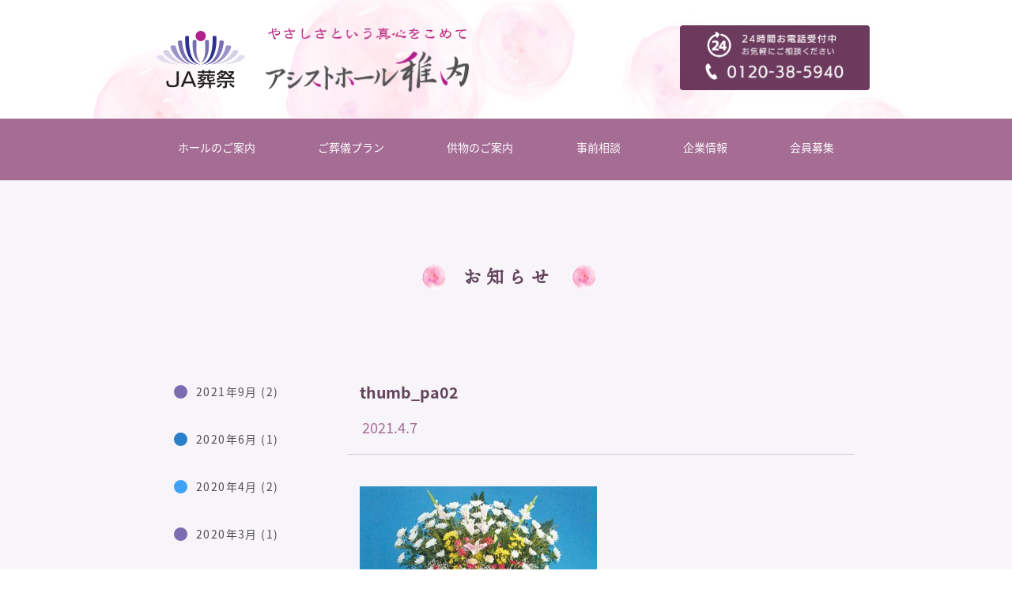

--- FILE ---
content_type: text/html; charset=UTF-8
request_url: https://asisutowakkanai.com/kumotsu/attachment/thumb_pa02
body_size: 20273
content:
<!doctype html>
<html>
<head>
  <meta charset="utf-8">
  <title>thumb_pa02 | アシストホール稚内</title>
  <meta name="viewport" content="width=device-width">
  <link rel="apple-touch-icon" href="https://asisutowakkanai.com/wp-content/themes/assisthall2019/images/icon/icon-152.png">
  <link rel="apple-touch-icon" href="https://asisutowakkanai.com/wp-content/themes/assisthall2019/images/icon/icon.png">
  <link rel="apple-touch-icon" href="https://asisutowakkanai.com/wp-content/themes/assisthall2019/images/icon/icon-72.png">
  <link rel="apple-touch-icon" href="https://asisutowakkanai.com/wp-content/themes/assisthall2019/images/icon/icon@2x.png">
  <link rel="apple-touch-icon" href="https://asisutowakkanai.com/wp-content/themes/assisthall2019/images/icon/icon-72@2x.png">

  <script src="https://ajax.googleapis.com/ajax/libs/jquery/3.4.1/jquery.min.js"></script>
  <script>
    (function(d) {
      var config = {
            kitId: 'lan3ljf',
            scriptTimeout: 3000,
            async: true
          },
          h=d.documentElement,t=setTimeout(function(){h.className=h.className.replace(/\bwf-loading\b/g,"")+" wf-inactive";},config.scriptTimeout),tk=d.createElement("script"),f=false,s=d.getElementsByTagName("script")[0],a;h.className+=" wf-loading";tk.src='https://use.typekit.net/'+config.kitId+'.js';tk.async=true;tk.onload=tk.onreadystatechange=function(){a=this.readyState;if(f||a&&a!="complete"&&a!="loaded")return;f=true;clearTimeout(t);try{Typekit.load(config)}catch(e){}};s.parentNode.insertBefore(tk,s)
    })(document);
  </script>
  <script>
    $(function() {
      var topBtn = $('#pagetop_btn');
      topBtn.hide();
      //スクロールが100に達したらボタン表示
      $(window).scroll(function () {
        if ($(this).scrollTop() > 600) {
          topBtn.fadeIn();
        } else{
          topBtn.fadeOut();
        }
        scrollHeight = $(document).height();
        // ドキュメントの高さ
        scrollPosition = $(window).height() + $(window).scrollTop();
        //　ウィンドウの高さ+スクロールした高さ→　現在のトップからの位置
        footHeight = $("footer").innerHeight();
        // フッターの高さ

        var dispWidth = $(window).width();    //表示領域の高さ
        var fit = -59;

        if ( scrollHeight - scrollPosition  <= footHeight +fit) {
          // 現在の下から位置が、フッターの高さの位置にはいったら
          //  ".gotop"のpositionをabsoluteに変更し、フッターの高さの位置にする
          $("#pagetop_btn").css({
            "position":"absolute",
            "top": "-29px",
            "bottom": "inherit"
          });
        } else {
          // それ以外の場合は元のcssスタイルを指定
          $("#pagetop_btn").css({
            "position":"fixed",
            "top": "inherit",
            "bottom": "30px"
          });
        }
      });

      //スクロールしてトップ
      topBtn.click(function () {
        $('body,html').animate({
          scrollTop: 0
        }, 500);
        return false;
      });
    });
  </script>
  <script>
    $(function() {
      $("#panel_btn").click(function() {
        $("#panel_wrapper").toggleClass("close");
        $("#panel_wrapper").toggleClass("open");
        return false;
      });
    });
  </script>
    <meta property="og:type" content="website"><meta property="og:site_name" content="アシストホール稚内"><meta property="og:description" content=""><meta property="og:title" content="thumb_pa02|アシストホール稚内"><meta property="og:image" content="https://asisutowakkanai.com/wp-content/uploads/2021/04/thumb_pa02.jpg"><meta property="og:url" content="https://asisutowakkanai.com/kumotsu/attachment/thumb_pa02"><meta property="og:locale" content="ja_JP" ><meta name="keywords" content="稚内農協,ＪＡ稚内,ＪＡわっかない,jawakkanai,酪農,最北端 , thumb_pa02アシストホール稚内">    <link rel='dns-prefetch' href='//ajax.googleapis.com' />
<link rel='dns-prefetch' href='//s.w.org' />
<!-- This site uses the Google Analytics by ExactMetrics plugin v6.0.0 - Using Analytics tracking - https://www.exactmetrics.com/ -->
<script type="text/javascript" data-cfasync="false">
	var mi_version         = '6.0.0';
	var mi_track_user      = true;
	var mi_no_track_reason = '';
	
	var disableStr = 'ga-disable-UA-31182303-29';

	/* Function to detect opted out users */
	function __gaTrackerIsOptedOut() {
		return document.cookie.indexOf(disableStr + '=true') > -1;
	}

	/* Disable tracking if the opt-out cookie exists. */
	if ( __gaTrackerIsOptedOut() ) {
		window[disableStr] = true;
	}

	/* Opt-out function */
	function __gaTrackerOptout() {
	  document.cookie = disableStr + '=true; expires=Thu, 31 Dec 2099 23:59:59 UTC; path=/';
	  window[disableStr] = true;
	}

	if ( 'undefined' === typeof gaOptout ) {
		function gaOptout() {
			__gaTrackerOptout();
		}
	}
	
	if ( mi_track_user ) {
		(function(i,s,o,g,r,a,m){i['GoogleAnalyticsObject']=r;i[r]=i[r]||function(){
			(i[r].q=i[r].q||[]).push(arguments)},i[r].l=1*new Date();a=s.createElement(o),
			m=s.getElementsByTagName(o)[0];a.async=1;a.src=g;m.parentNode.insertBefore(a,m)
		})(window,document,'script','//www.google-analytics.com/analytics.js','__gaTracker');

window.ga = __gaTracker;		__gaTracker('create', 'UA-31182303-29', 'auto');
		__gaTracker('set', 'forceSSL', true);
		__gaTracker('send','pageview');
		__gaTracker( function() { window.ga = __gaTracker; } );
	} else {
		console.log( "" );
		(function() {
			/* https://developers.google.com/analytics/devguides/collection/analyticsjs/ */
			var noopfn = function() {
				return null;
			};
			var noopnullfn = function() {
				return null;
			};
			var Tracker = function() {
				return null;
			};
			var p = Tracker.prototype;
			p.get = noopfn;
			p.set = noopfn;
			p.send = noopfn;
			var __gaTracker = function() {
				var len = arguments.length;
				if ( len === 0 ) {
					return;
				}
				var f = arguments[len-1];
				if ( typeof f !== 'object' || f === null || typeof f.hitCallback !== 'function' ) {
					console.log( 'Not running function __gaTracker(' + arguments[0] + " ....) because you are not being tracked. " + mi_no_track_reason );
					return;
				}
				try {
					f.hitCallback();
				} catch (ex) {

				}
			};
			__gaTracker.create = function() {
				return new Tracker();
			};
			__gaTracker.getByName = noopnullfn;
			__gaTracker.getAll = function() {
				return [];
			};
			__gaTracker.remove = noopfn;
			window['__gaTracker'] = __gaTracker;
			window.ga = __gaTracker;		})();
		}
</script>
<!-- / Google Analytics by ExactMetrics -->
		<script type="text/javascript">
			window._wpemojiSettings = {"baseUrl":"https:\/\/s.w.org\/images\/core\/emoji\/12.0.0-1\/72x72\/","ext":".png","svgUrl":"https:\/\/s.w.org\/images\/core\/emoji\/12.0.0-1\/svg\/","svgExt":".svg","source":{"concatemoji":"https:\/\/asisutowakkanai.com\/wp-includes\/js\/wp-emoji-release.min.js?ver=5.3"}};
			!function(e,a,t){var r,n,o,i,p=a.createElement("canvas"),s=p.getContext&&p.getContext("2d");function c(e,t){var a=String.fromCharCode;s.clearRect(0,0,p.width,p.height),s.fillText(a.apply(this,e),0,0);var r=p.toDataURL();return s.clearRect(0,0,p.width,p.height),s.fillText(a.apply(this,t),0,0),r===p.toDataURL()}function l(e){if(!s||!s.fillText)return!1;switch(s.textBaseline="top",s.font="600 32px Arial",e){case"flag":return!c([127987,65039,8205,9895,65039],[127987,65039,8203,9895,65039])&&(!c([55356,56826,55356,56819],[55356,56826,8203,55356,56819])&&!c([55356,57332,56128,56423,56128,56418,56128,56421,56128,56430,56128,56423,56128,56447],[55356,57332,8203,56128,56423,8203,56128,56418,8203,56128,56421,8203,56128,56430,8203,56128,56423,8203,56128,56447]));case"emoji":return!c([55357,56424,55356,57342,8205,55358,56605,8205,55357,56424,55356,57340],[55357,56424,55356,57342,8203,55358,56605,8203,55357,56424,55356,57340])}return!1}function d(e){var t=a.createElement("script");t.src=e,t.defer=t.type="text/javascript",a.getElementsByTagName("head")[0].appendChild(t)}for(i=Array("flag","emoji"),t.supports={everything:!0,everythingExceptFlag:!0},o=0;o<i.length;o++)t.supports[i[o]]=l(i[o]),t.supports.everything=t.supports.everything&&t.supports[i[o]],"flag"!==i[o]&&(t.supports.everythingExceptFlag=t.supports.everythingExceptFlag&&t.supports[i[o]]);t.supports.everythingExceptFlag=t.supports.everythingExceptFlag&&!t.supports.flag,t.DOMReady=!1,t.readyCallback=function(){t.DOMReady=!0},t.supports.everything||(n=function(){t.readyCallback()},a.addEventListener?(a.addEventListener("DOMContentLoaded",n,!1),e.addEventListener("load",n,!1)):(e.attachEvent("onload",n),a.attachEvent("onreadystatechange",function(){"complete"===a.readyState&&t.readyCallback()})),(r=t.source||{}).concatemoji?d(r.concatemoji):r.wpemoji&&r.twemoji&&(d(r.twemoji),d(r.wpemoji)))}(window,document,window._wpemojiSettings);
		</script>
		<style type="text/css">
img.wp-smiley,
img.emoji {
	display: inline !important;
	border: none !important;
	box-shadow: none !important;
	height: 1em !important;
	width: 1em !important;
	margin: 0 .07em !important;
	vertical-align: -0.1em !important;
	background: none !important;
	padding: 0 !important;
}
</style>
	<link rel='stylesheet' id='wp-block-library-css'  href='https://asisutowakkanai.com/wp-includes/css/dist/block-library/style.min.css?ver=5.3' type='text/css' media='all' />
<link rel='stylesheet' id='easingslider-css'  href='https://asisutowakkanai.com/wp-content/plugins/easing-slider/assets/css/public.min.css?ver=3.0.8' type='text/css' media='all' />
<link rel='stylesheet' id='responsive-lightbox-nivo-css'  href='https://asisutowakkanai.com/wp-content/plugins/responsive-lightbox/assets/nivo/nivo-lightbox.min.css?ver=1.3.1' type='text/css' media='all' />
<link rel='stylesheet' id='responsive-lightbox-nivo-default-css'  href='https://asisutowakkanai.com/wp-content/plugins/responsive-lightbox/assets/nivo/themes/default/default.css?ver=1.3.1' type='text/css' media='all' />
<link rel='stylesheet' id='assisthall-style-css'  href='https://asisutowakkanai.com/wp-content/themes/assisthall2019/style.css?1741074635&#038;ver=5.3' type='text/css' media='all' />
<link rel='stylesheet' id='wp-pagenavi-css'  href='https://asisutowakkanai.com/wp-content/plugins/wp-pagenavi/pagenavi-css.css?ver=2.70' type='text/css' media='all' />
<script type='text/javascript'>
/* <![CDATA[ */
var exactmetrics_frontend = {"js_events_tracking":"true","download_extensions":"zip,mp3,mpeg,pdf,docx,pptx,xlsx,rar","inbound_paths":"[{\"path\":\"\\\/go\\\/\",\"label\":\"affiliate\"},{\"path\":\"\\\/recommend\\\/\",\"label\":\"affiliate\"}]","home_url":"https:\/\/asisutowakkanai.com","hash_tracking":"false"};
/* ]]> */
</script>
<script type='text/javascript' src='https://asisutowakkanai.com/wp-content/plugins/google-analytics-dashboard-for-wp/assets/js/frontend.min.js?ver=6.0.0'></script>
<script type='text/javascript' src='//ajax.googleapis.com/ajax/libs/jquery/1.11.3/jquery.min.js?ver=1.11.3'></script>
<script type='text/javascript' src='https://asisutowakkanai.com/wp-content/plugins/easing-slider/assets/js/public.min.js?ver=3.0.8'></script>
<script type='text/javascript' src='https://asisutowakkanai.com/wp-content/plugins/responsive-lightbox/assets/nivo/nivo-lightbox.min.js?ver=1.3.1'></script>
<script type='text/javascript' src='https://asisutowakkanai.com/wp-includes/js/underscore.min.js?ver=1.8.3'></script>
<script type='text/javascript' src='https://asisutowakkanai.com/wp-content/plugins/responsive-lightbox/assets/infinitescroll/infinite-scroll.pkgd.min.js?ver=4.0.1'></script>
<script type='text/javascript'>
var rlArgs = {"script":"nivo","selector":"lightbox","customEvents":"","activeGalleries":true,"effect":"fade","clickOverlayToClose":true,"keyboardNav":true,"errorMessage":"The requested content cannot be loaded. Please try again later.","woocommerce_gallery":false,"ajaxurl":"https:\/\/asisutowakkanai.com\/wp-admin\/admin-ajax.php","nonce":"3eedf43040","preview":false,"postId":154,"scriptExtension":false};
</script>
<script type='text/javascript' src='https://asisutowakkanai.com/wp-content/plugins/responsive-lightbox/js/front.js?ver=2.5.3'></script>
<link rel='https://api.w.org/' href='https://asisutowakkanai.com/wp-json/' />
<link rel="EditURI" type="application/rsd+xml" title="RSD" href="https://asisutowakkanai.com/xmlrpc.php?rsd" />
<link rel="wlwmanifest" type="application/wlwmanifest+xml" href="https://asisutowakkanai.com/wp-includes/wlwmanifest.xml" /> 
<meta name="generator" content="WordPress 5.3" />
<link rel='shortlink' href='https://asisutowakkanai.com/?p=154' />
<link rel="alternate" type="application/json+oembed" href="https://asisutowakkanai.com/wp-json/oembed/1.0/embed?url=https%3A%2F%2Fasisutowakkanai.com%2Fkumotsu%2Fattachment%2Fthumb_pa02" />
<link rel="alternate" type="text/xml+oembed" href="https://asisutowakkanai.com/wp-json/oembed/1.0/embed?url=https%3A%2F%2Fasisutowakkanai.com%2Fkumotsu%2Fattachment%2Fthumb_pa02&#038;format=xml" />
<script src="//www.google.com/recaptcha/api.js"></script>
<script type="text/javascript">
jQuery(function() {
	// reCAPTCHAの挿入
	jQuery( '.mw_wp_form_input button, .mw_wp_form_input input[type="submit"]' ).before( '<div data-callback="syncerRecaptchaCallback" data-sitekey="" class="g-recaptcha"></div>' );
	// [input] Add disabled to input or button
	jQuery( '.mw_wp_form_input button, .mw_wp_form_input input[type="submit"]' ).attr( "disabled", "disabled" );
	// [confirm] Remove disabled
	jQuery( '.mw_wp_form_confirm input, .mw_wp_form_confirm select, .mw_wp_form_confirm textarea, .mw_wp_form_confirm button' ).removeAttr( 'disabled' );
});
// reCAPTCHA Callback
function syncerRecaptchaCallback( code ) {
	if(code != "") {
		jQuery( '.mw_wp_form_input button, .mw_wp_form_input input[type="submit"]' ).removeAttr( 'disabled' );
	}
}
</script>
<style type="text/css">
.g-recaptcha { margin: 20px 0 15px; }</style>
</head>
<body id="thumb_pa02" class="attachment attachment-template-default single single-attachment postid-154 attachmentid-154 attachment-jpeg">
  <header class="slider">
  <div id="head_inner">
    <a href="/"><span>JA葬祭</span></a>
    <a href="/"><h1>アシストホール稚内</h1></a>
    <div id="tel_banner"><a href="tel:0120-38-5940"></a></div>
  </div>
  <div id="panel_wrapper" class="open">
    <a class="sp menubutton" id="panel_btn">
      <span id="panel_btn_icon"></span>
    </a>
    <nav>
      <ul>
        <li><a href="/hall">ホールの<br class="hs">ご案内</a></li>
        <li><a href="/plan">ご葬儀<br class="hs">プラン</a></li>
        <li><a href="/kumotsu">供物の<br class="hs">ご案内</a></li>
        <li><a href="/soudan">事前<br class="hs">相談</a></li>
        <li><a href="/corporate">企業<br class="hs">情報</a></li>
        <li><a href="/member">会員<br class="hs">募集</a></li>
      </ul>
    </nav>
    <div class="sp">
      <address><img src="https://asisutowakkanai.com/wp-content/themes/assisthall2019/img/assisthall-logo.png" alt="">〒097-0015 北海道稚内市朝日5丁目11番11号<br>電話：0120-38-5940<br>FAX：0162-33-5955</address>
      <a href="tel:0120-38-5940" class="btn btn_tel"></a>
      <a href="https://goo.gl/maps/vAEuWecWqi6G3ij4A" class="btn btn_map"></a>
    </div>
  </div>
</header><!----------------------------single.php▼-->
<article id="single">
<section>
  <div class="inner">
    <h2 id="pagetitle-h2">お知らせ</h2>
    <div class="flex-box">
      <div id="postmain">
        <h3>thumb_pa02</h3>
        <h5>2021.4.7</h5>
        <div id="postcontent">
            <p class="attachment"><a href='https://asisutowakkanai.com/wp-content/uploads/2021/04/thumb_pa02.jpg' title="" data-rl_title="" class="rl-gallery-link" data-rl_caption="" data-rel="lightbox-gallery-0"><img width="300" height="300" src="https://asisutowakkanai.com/wp-content/uploads/2021/04/thumb_pa02-300x300.jpg" class="attachment-medium size-medium" alt="" srcset="https://asisutowakkanai.com/wp-content/uploads/2021/04/thumb_pa02-300x300.jpg 300w, https://asisutowakkanai.com/wp-content/uploads/2021/04/thumb_pa02-1024x1024.jpg 1024w, https://asisutowakkanai.com/wp-content/uploads/2021/04/thumb_pa02-150x150.jpg 150w, https://asisutowakkanai.com/wp-content/uploads/2021/04/thumb_pa02-768x768.jpg 768w, https://asisutowakkanai.com/wp-content/uploads/2021/04/thumb_pa02.jpg 1087w" sizes="(max-width: 300px) 100vw, 300px" /></a></p>
        </div>
        <div id="pagination">
                    <a href="https://asisutowakkanai.com/kumotsu" rel="prev">過去の記事></a>        </div>
      </div>
      <div id="sidebar">
        <ul>
            <li><a href='https://asisutowakkanai.com/date/2021/09'>2021年9月&nbsp;(2)</a></li><li><a href='https://asisutowakkanai.com/date/2020/06'>2020年6月&nbsp;(1)</a></li><li><a href='https://asisutowakkanai.com/date/2020/04'>2020年4月&nbsp;(2)</a></li><li><a href='https://asisutowakkanai.com/date/2020/03'>2020年3月&nbsp;(1)</a></li><li><a href='https://asisutowakkanai.com/date/2019/12'>2019年12月&nbsp;(1)</a></li>        </ul>
      </div>
    </div>
  </div>
</section>
</article>
<!----------------------------single.php▲-->
<footer>
  <div class="inner">
    <a href="#" id="pagetop_btn">ページトップ</a>
    <nav>
      <ul>
        <li><a href="/hall">ホールのご案内</a></li>
        <li><a href="/hall#access">アクセス</a></li>
        <li><a href="/hall#setsubi">設備のご案内</a></li>
        <li><a href="/syokuji">仕出し・お食事</a></li>
      </ul>
      <ul>
        <li><a href="/plan">ご葬儀プラン</a></li>
        <li><a href="/plan/plan_38">蓮プラン</a></li>
        <li><a href="/plan/plan_56">菫プラン</a></li>
        <li><a href="/plan/plan_66">菊プラン</a></li>
        <li><a href="/plan/plan_83">藤プラン</a></li>
        <li><a href="/plan/plan_92">胡蝶蘭プラン</a></li>
        <li><a href="/plan/plan_108">葵プラン</a></li>
        <li><a href="/plan/plan_117">117プラン</a></li>
        <li><a href="/plan/plan_130">130プラン</a></li>
        <li><a href="/plan/plan_140">140プラン</a></li>
      </ul>
      <ul>
        <li><a href="/kumotsu">供物のご案内</a></li>
        <li><a href="/kumotsu#seika">生花</a></li>
        <li><a href="/kumotsu#kumotsu">供物</a></li>
        <li><a href="/kumotsu#morigashi">盛り菓子</a></li>
        <li><a href="/kumotsu#other">灯籠・その他</a></li>
      </ul>
      <ul>
        <li><a href="/soudan">事前相談</a></li>
        <li><a href="/soudan#merit">事前相談のメリット</a></li>
        <li><a href="/soudan#shinrai">信頼できる葬儀社とは</a></li>
        <li><a href="/question">よくあるご質問</a></li>
      </ul>
      <ul>
        <li><a href="/corporate">企業情報</a></li>
        <li><a href="/corporate#greeting">ごあいさつ</a></li>
        <li><a href="/corporate#profile">会社概要</a></li>
        <li><a href="/corporate#products">営業内容</a></li>
      </ul>
      <ul>
        <li><a href="/member">会員募集</a></li>
        <li><a href="/member#assistnokai">アシストの会</a></li>
      </ul>
    </nav>
    <div id="foot_left">
      <address><img class="pc" src="https://asisutowakkanai.com/wp-content/themes/assisthall2019/img/foot-logo-pc.png" alt=""><img class="sp" src="https://asisutowakkanai.com/wp-content/themes/assisthall2019/img/foot-logo-sp.png" alt=""><br>〒097-0015 北海道稚内市朝日5丁目11番11号</address>
    </div>    <div id="foot_right">
      <div><a href="tel:0120-38-5940"></a></div>
      <h6>FAX 0162-33-5955</h6>
      <ul>
        <li><a href="/">トップページ</a></li>
        <li><a href="/topics">お知らせ</a></li>
        <li><a href="/privacy">プライバシーポリシー</a></li>
      </ul>
    </div>

  </div>
  <div id="foot_copylight">
    <h5>©2019 株式会社アシストホール稚内</h5>
  </div>
</footer>
<script type='text/javascript' src='https://asisutowakkanai.com/wp-includes/js/wp-embed.min.js?ver=5.3'></script>
</body>
</html>


--- FILE ---
content_type: text/css
request_url: https://asisutowakkanai.com/wp-content/themes/assisthall2019/style.css?1741074635&ver=5.3
body_size: 41896
content:
@charset "UTF-8";
/* CSS Document */

/*
Theme Name: アシストホール2019年版
Author: Ezolue Inc
Description: アシストホール2019年版
Version: 1.0
Text Domain: assisthall2019
*/
* {
  box-sizing: border-box;
  font-weight: normal;
  font-style: normal;
}
html, body {
  font-size: 14px;
  margin: 0;
  padding: 0;
  color: #4d4d4d;
  width: 100%;
  font-family: source-han-sans-japanese, sans-serif;
}
body > header {
  width: 100%;
  height: 228px;
  background-image: url("img/head-bg.png");
  background-size: 1058px;
  background-repeat: no-repeat;
  background-position: center;
}
#head_inner {
  width: 100%;
  max-width: 960px;
  height: 150px;
  margin: 0 auto;
  position: relative;
  display: flex;
}
#tel_banner {
  display: block;
  width: 30vw;
  max-width: 240px;
  height: 82px;
  background-color: rgba(73, 11, 54, 0.80);
  background-image: url("img/head-tell.png");
  background-size: 73%;
  background-repeat: no-repeat;
  background-position: center;
  border-radius: 4px;
  position: fixed;
  top: 32px;
  right: 20px;
  z-index: 99;
  -webkit-filter: drop-shadow(0px 3px 10px rgba(250, 250, 250, .8));
  filter: drop-shadow(0px 0px 10px rgba(250, 250, 250, .8));
}
#tel_banner a {
  display: block;
  width: 100%;
  height: 100%;
  position: relative;
}
@media screen and (min-width: 960px) {
  #tel_banner {
    right: calc((100vw - 960px) / 2 + 20px);
  }
}
#head_inner span {
  display: block;
  width: 18vw;
  margin-left: 3vw;
  max-width: 112px;
  height: 100%;
  background-image: url("img/jakyousai-logo.png");
  background-size: contain;
  background-position: center;
  background-repeat: no-repeat;
  text-indent: -99999px;
}
#head_inner h1 {
  display: block;
  width: 37vw;
  max-width: 257px;
  margin: 0 0 0 2vw;
  height: 100%;
  background-image: url("img/assisthall-logo.png");
  background-size: contain;
  background-position: center;
  background-repeat: no-repeat;
  text-indent: -99999px;
}
header nav {
  display: block;
  width: 100%;
  height: 78px;
  background-color: #A56C94;
  position: absolute;
  top: 150px;
}
header nav ul {
  display: flex;
  width: 100%;
  max-width: 960px;
  height: 100%;
  margin: 0 auto;
  padding: 0 40px;
  justify-content: space-between;
}
header nav ul li {
  list-style-type: none;
}
header nav ul li a {
  padding: 21px 11px;
  display: block;
  width: 100%;
  height: 100%;
  text-decoration: none;
  color: white;
  text-align: center;
  line-height: 19px;
}
.hs{
  display:none;
}
@media (min-width: 581px) {
  .hs{
    display:inline;
  }
}
@media (min-width: 650px) {
  header nav ul li a {
    padding: 21px 11px;
    line-height: 30px;
  }
  .hs{
    display:none;
  }
}
@media (min-width: 780px) {
  header nav ul li a {
    padding: 21px 20px;
  }
}
@media (min-width: 860px) {
  header nav ul li a {
    padding: 21px 25px;
  }
}
header nav ul li a:hover {
  background-color: rgba(255, 255, 255, 0.46);
}
section {
  width: 100%;
}
section:first-child, section:nth-child(odd) {
  background-color: #F7F4FA;
}
section .inner, footer .inner {
  width: 100%;
  max-width: 960px;
  height: 100%;
  margin: 0 auto;
  padding: 80px 20px;
}
#banner_area ul {
  display: flex;
}
#banner_area li {
  list-style-type: none;
  padding: 15px;
}
#banner_area img {
  width: 100%;
  height: auto;
}
#banner_area img:hover {
  -webkit-filter: drop-shadow(0px 0px 3px #797979);
  filter: drop-shadow(0px 0px 3px #797979);
}
#banner_area a {
  display: block;
  width: 100%;
  height: 100%;
}
@media (max-width: 720px) {
  #banner_area ul {
    flex-wrap: wrap;
  }
  #banner_area li {
    width: 100%;
    padding: 15px 0;
  }
}
/***********************************************
フッター
***********************************************/
footer {
  background-color: #F2ECF1;
}
footer .inner {
  display: flex;
  flex-wrap: wrap;
  justify-content: center;
  padding: 0 20px;
  position: relative;
}
#pagetop_btn {
  position: fixed;
















  bottom: 30px;
  left: calc(50% - 29px);
  display: block;
  width:58px;
  height: 58px;
  border-radius: 50%;
  background-color: rgba(114, 81, 104, 0.57);
  color: rgba(104,13,14,0.00);
  background-image: url("img/icon-back.png");
  background-repeat: no-repeat;
  background-position: center;
  background-size: 25px 14px;
}
footer nav {
  width: 100%;
  display: flex;
  flex-wrap: wrap;
  border-bottom:1px solid #d3d0dc;
  justify-content: space-between;
  padding: 80px 20px 40px;
}
footer nav ul {
  margin: 0;
  padding: 0 0 0 16px;
  font-size: 0.85em;
}
footer nav li {
  margin-top: 0.7em;
  list-style-type: none;
  position: relative;
}
footer nav li:before {
  content: "";
  display: block;
  width: 6px;
  height: 6px;
  border-radius: 50%;
  background-color: #796CAF;
  position: absolute;
  left: -11px;
  top: 6px;
}
footer nav li:first-child {
  margin-left: -13px;
  margin-top: 0;
}
footer nav li:first-child a {
  font-weight: bold;
}
footer nav li:first-child:before {
  display: none;
}
footer nav a {
  display: block;
  color: #4d4d4d;
  text-decoration: none;
  width: 100%;
  height: 100%;
}
footer nav a:hover {
  text-decoration: underline;
}
#foot_left {
  width: calc(100% - 470px);
  min-width: 300px;
  padding: 45px 20px;
}
#foot_left img {
  display: block;
  width: 209px;
  margin: 0 auto;
}
#foot_left address {
  display: block;
  font-size: 0.85em;
  text-align: center;
  width: 262px;
}
#foot_right {
  display: flex;
  flex-wrap: wrap;
  justify-content: space-between;
  width: 470px;
  padding: 45px 20px 45px 0;
}
#foot_right div {
  width: 450px;
  height: 55px;
  background-color: #A56C94;
  border-radius: 4px;
  background-image: url("img/head-tel-sp.png");
  background-size: 415px auto;
  background-repeat: no-repeat;
  background-position: center;
  margin-bottom: 26px;
}
#foot_right div a {
  display: block;
  width: 100%;
  height: 100%;
}
#foot_right ul {
  font-size: 0.7em;
  color: #666;
  height: 1.5em;
  margin: 0;
  padding: 0;
  display: flex;
  border-right: 1px solid #666;
}
#foot_right li {
  list-style-type: none;
  margin: 0;
  padding: 0 0.8em;
  border-left: 1px solid #666;
}
#foot_right li a {
  color: #666;
  font-weight: bold;
  text-decoration: none;
}
#foot_right li a:hover {
  text-decoration: underline;
}
#foot_right h6 {
  font-size: 1.25em;
  font-weight: bold;
  color: #a56c94;
  margin: 0;
  padding: 0;
  height: 1em;
  line-height: 1em;
}
#foot_copylight {
  width: 100%;
  background-color: #7C6C78;
}
#foot_copylight h5 {
  width: 100%;
  text-align: center;
  color: #fff;
  margin: 0;
  padding: 5px 0;
  font-size: 0.8em;
}
@media (max-width: 840px) {
  footer {
    flex-wrap: wrap;
  }
  footer nav ul {
    width: 30%;
    margin-bottom: 40px;
    font-size: 1em;
  }
  footer nav li:before {
    top: 9px;
  }
  #foot_left {
    width: 100%;
    max-width: none;
    margin: 0 auto;
    padding: 30px 1em;
  }
  #foot_left address {
    width: 100%;
  }
  #foot_right {
    width: 100%;
    max-width: none;
    margin: 0 auto;
    padding: 0;
    flex-wrap: wrap;
  }
  #foot_right div {
    width: 100%;
    border-radius: 0;
  }
  #foot_right h6 {
    width: 100%;
    text-align: center;
  }
  #foot_right ul {
    width: auto;
    margin: 2em auto;
  }
  #foot_right li {
    font-size: 1.25em;
  }
}
@media (max-width: 500px) {
  #foot_right div {
    width: 100%;
    height: calc(100vw * 0.14);
    margin-bottom: 26px;
    background-size: 95%;
  }
}
@media (max-width: 375px) {
  footer nav {
    padding-bottom: unset;
  }
  footer nav ul {
    width: 48%;
  }
}
.sp, .sp#panel_btn {
  display: none !important;
}
@media screen and (max-width : 580px) {
  .pc {
    display: none !important;
  }
  .sp, .sp#panel_btn {
    display: inherit !important;
  }
  body > header {
    height: auto;
    margin-bottom: 41px;
    position: relative;
    background-size: cover;
  }
  #head_inner {
    flex-wrap: wrap;
    height: 90px;
  }
  #head_inner span {
    width: 91px;
    height: 90px;
  }
  #head_inner h1 {
    width: 190px;
    height: 90px;
    margin-left: 25px;
  }
  #tel_banner {
    width: 100%;
    height: 41px;
    margin: 0;
    border-radius: 0;
    background-image: url("img/head-tel-sp.png");
    background-size: auto 78%;
    background-position: center;
    -webkit-filter: none;
    filter: none;
    position: relative;
    top: 0;
    right: 0;
    z-index: 99;
    max-width: none;
  }
  #panel_wrapper {
    position: fixed;
    z-index: 99;
    top: 0;
    bottom: 0;
    right: -100vw;
    width: 100%;
    height: auto;
    min-height: 100vh;
    padding: 101px 20px 20px;
    transition: right ease-in 0.2s, background-color ease-in 0.2s;
  }
  #panel_wrapper.close {
    right: 0;
    background-color: rgba(199, 199, 199, 0.94);
    transition: right ease-in 0.2s, background-color ease-in 0.2s;
  }
  header nav {
    width: 100%;
    height: auto;
    background: rgba(233, 233, 233, 0.9);
    position: relative;
    top: 0;
    left: 0;
  }
  header nav ul {
    display: block;
    width: 100%;
    height: auto;
    padding: 15px;
  }
  header nav ul li {
    height: 68px;
  }
  header nav ul li a {
    color: inherit;
    border-bottom: 1px solid #a56c9447;
    line-height: 70px;
    padding:inherit;
  }
  header nav ul li:first-child a {
    border-top: 1px solid #a56c9447;
  }
  header address img {
    display: block;
    width: 80%;
    max-width: 250px;
    height: auto;
    margin: 30px auto;
  }
  header address {
    text-align: center;
    font-style: normal;
    font-size: 0.9rem;
  }
  #panel_btn {
    display: block;
    position: fixed;
    width: 66px;
    height: 70px;
    margin: 12px 0 0 0;
    top: 0;
    right: 0;
    background-color: #ffffff8f;
    border-radius: 15% 0 0 15%;
  }
  #panel_btn:hover {}
  #panel_btn_icon {
    display: block;
    position: absolute;
    top: 50%;
    left: 50%;
    width: 24px;
    height: 2px;
    margin: -1px 0 0 -12px;
    background: #313131;
    transition: .2s;
  }
  #panel_btn_icon:before, #panel_btn_icon:after {
    display: block;
    content: "";
    position: absolute;
    top: 50%;
    left: 0;
    width: 24px;
    height: 2px;
    background: #313131;
    transition: .3s;
  }
  #panel_btn_icon:before {
    margin-top: -8px;
  }
  #panel_btn_icon:after {
    margin-top: 6px;
  }
  #panel_wrapper.close #panel_btn span {
    background: transparent;
  }
  #panel_wrapper.close #panel_btn span:before, #panel_wrapper.close #panel_btn span:after {
    margin-top: 0;
  }
  #panel_wrapper.close #panel_btn span:before {
    transform: rotate(-45deg);
    -webkit-transform: rotate(-45deg);
  }
  #panel_wrapper.close #panel_btn span:after {
    transform: rotate(-135deg);
    -webkit-transform: rotate(-135deg);
  }
  header .btn{
    display:none;
  }
}
#pagetitle-h2, section h3, .c {
  text-align: center;
}
#toppage h2,#pagetitle-h2, section h3, section h4 {
  font-family: ten-mincho, serif;
  color: #624359;
  letter-spacing: 0.3em;
  padding-left: 0.3em;
  font-weight:bold;
}
#pagetitle-h2 {
  font-size: 22px;
  margin-bottom: 5em;
}
#pagetitle-h2:before, #pagetitle-h2:after {
  display: inline-block;
  content: "";
  background-image: url("img/icon-h2.png");
  width: 31px;
  height: 32px;
  background-size: cover;
  position: relative;
  top: 8px;
  margin: 0 1em;
}
#pagetitle-h2 + p {
  line-height: 2.5em;
  font-size: 1.1em;
}
section h3{
  display: block;
  width: 100%;
  font-size: 1.4em;
  background: url("img/icon-line.png") no-repeat;
  background-size: contain;
  background-position: bottom;
  padding-bottom: 0.6em;
  margin-bottom: 2em;
}

.saidan-list{
  display:flex;
  flex-wrap: wrap;
  justify-content:space-around;
}
.saidan-list div{
  width: calc(50% - 10px);
  height: auto;
  margin: 20px 5px;
  display: block;
  position:relative;
}
.saidan-list div:hover a:after{
  display:block;
  content:"クリックで拡大";
  color:#fff;
  width:100%;
  height: 100%;
  padding-top:100px;
  box-sizing:border-box;
  text-align:center;
  position: absolute;
  top: 0;
  left: 0;
  background-color:#00000080;
}
.saidan-list div:last-child{
  width: calc(100% - 10px);
  height: auto;
  margin: 20px 5px;
}
.saidan-list div:nth-child(even){
  width: calc(50% - 10px);
  height: auto;
  margin: 20px 5px;
}
.saidan-list div.wid{
  width: calc(100% - 10px);
  height: auto;
  margin: 20px 5px;
}
.saidan-list div img{
  width: 100%;
  height: auto;
}

@media screen and (max-width : 510px) {
  #asist08 #pagetitle-h2 {
    font-size: 15px;
  }
}
@media screen and (max-width : 460px) {
  .saidan-list div,.saidan-list div:nth-child(even){
    width: 100%;
    margin: 10px 0;
  }
}
@media screen and (max-width : 400px) {
  body > header {
    margin-bottom: calc(100vw * 0.13);
  }
  section .inner, footer .inner {
    padding: 40px 20px;
  }
  #head_inner span {
    width: 22vw;
    height: 90px;
  }
  #head_inner h1 {
    width: 49vw;
    height: 90px;
    margin-left: 3vw;
  }
  #tel_banner {
    background-size: 93%;
    height: calc(100vw * 0.13);
  }
  #pagetitle-h2 {
    font-size: 19px;
    margin-bottom: 3em;
    letter-spacing: 0;
  }
  #pagetitle-h2 + p {
    line-height: 1.8em;
    font-size: 1em;
  }
}
.flex-box{
  display:flex;
  flex-wrap:wrap;
  justify-content: space-around;
  list-style-type:none;
}
section h4{
  font-size:1.1em;
  padding-left:0;
  margin: 0 0 3px;
}
strong{
  font-weight:bold;
  margin:0 0 3px;
}
.btn{
  text-decoration:none;
  color:#fff;
  background-color:#a56c94;
  display: table;
  margin:0 auto;
  padding: 13px 20px;
  text-align: center;
  border-radius: 5px;
}
.btn:hover{
  opacity: 0.8;
}
@media screen and (min-width: 560px) {
  a[href^="tel:"] {
    pointer-events: none;
  }
}
/***************トップページ***************/
#toppage>header{
  height:100vh;
  background-image: none;
  margin-bottom: 0;
}
#toppage #head_inner {
  width: 100%;
  height: 100%;
  margin: 0 auto;
  display: block;
  background: url("img/toppage-yasashisa.png") no-repeat;
  background-size: auto 60vh;
  background-position: center 40px;
}
#toppage header nav {
  background-color: #a56c9470;
  top: inherit;
  bottom: 0;
}
#toppage #head_inner span {
  width: 80px;
  margin-left:0;
  max-width: inherit;
  height: 53px;
  background-image: url("img/jakyousai-logo-toppage.png");
  position: absolute;
  bottom: 110px;
  left: 30px;
}
#toppage #head_inner h1 {
  width: 257px;
  max-width: inherit;
  margin: 0;
  height: 70px;
  background-image: url("img/assisthall-logo-toppage.png");
  position: absolute;
  bottom: 100px;
  right: 30px;
}
#toppage #head_inner>a {
  pointer-events: none;
}
@media screen and (max-width : 580px) {
  #toppage header nav {
    background-color: rgba(233, 233, 233, 0.9);
    top: inherit;
    bottom: 0;
  }
  #toppage #head_inner span {
    bottom: 150px;
    left: calc(50% - 40px);
  }
  #toppage #head_inner h1 {
    bottom: 70px;
    right: inherit;
    left: calc(50% - 128px);
  }
  #toppage #tel_banner {
    position:absolute;
    bottom :0;
    top: inherit;
  }
}
@media screen and (max-width: 350px) {
  #toppage #head_inner {
    background-size: auto 55vh;
  }
}
#toppage-1{
  background-image:url("img/toppage-sc1-bg.png");
  background-size:cover;
  height:400px;
  position: relative;
}
#toppage-1 h2{
  text-align:center;
  width: 320px;
  height: 126px;
  letter-spacing:0;
  line-height:2em;
  padding: 0;
  margin: 0;
  position: absolute;
  top: calc(50% - 63px);
  left: calc(50% - 160px);
}
#toppage-2{
  background-image:url("img/bg/bg-bakkai.jpg");
  background-size:cover;
  background-position: 80% center;
  height:400px;
  position: relative;
}
#toppage-2 .inner{
  background-color:#00000026
}
#toppage-2 p{
  color:#fff;
  font-weight:400;
  filter: drop-shadow(1px 1px 2px #000000);

  text-align:center;
  font-size:1.2em;
  font-family: ten-mincho, serif;
}
#toppage-3 p{
  text-align: center;
  font-weight: bold;
}
#toppage-3 a{
  display: block;
  width: 100%;
  max-width: 517px;
  text-indent: -9999px;
  margin: 0 auto;
  height: 135px;

  background-color: #a56c94;
  background-image: url("img/toppage-tell-btn.png");
  background-size: calc(655px / 2) calc(210px / 2);
  background-size: auto 80%;
  background-repeat: no-repeat;
  background-position: center;
}

@media screen and (max-width: 500px) {
  #toppage-2{
    height:430px;
  }
  #toppage-2 p{
    font-size:4vw;
  }
  #toppage-3 a{
    width: 100%;
    height: 85px;
  }
}
#toppage-4 .flex-box,
#post-list a{
  width: 100%;
  max-width: 700px;
  margin: 0 auto;
  text-decoration: none;
  color: inherit;
  transition: background-color ease 0.5s;
  border-bottom:1px solid #d3d0dc;
}
#toppage-4 .flex-box:nth-of-type(1),
#post-list a:nth-of-type(1){
  border-top:1px solid #d3d0dc;
}
#toppage-4 .flex-box:hover,
#post-list a:hover{
  background-color: aliceblue;
  transition: background-color ease 0.5s;
}
#toppage-4 dt,
#post-list dt{
  width: 20%;
  padding: 1.5em;
  color: #a56c94;
}
#toppage-4 dd,
#post-list dd{
  width: 80%;
  margin: 0;
  padding: 1.5em;
}
@media screen and (max-width: 540px) {
  #toppage-4 dt{
    width: 100%;
    border-bottom:none;
    padding: 1em 1em 0;
    color: #a56c94;
  }
  #toppage-4 dd{
    width: 100%;
    padding:0.5em 1em 1em;
  }
}
.btn-more{
  margin-top: 40px;
}
/***************ページ別***************/
#asist01 #pagetitle-h2{
  margin-bottom: 0;
}
#access .flex-box>div{
  width:370px;
  max-width:100%;
  margin: 0 20px 50px;
}
#access img{
  width:100%;
}
#access p{
  margin: 0 0 15px;
}
#access h4:nth-of-type(2){
  margin-top:30px;
}
@media screen and (max-width : 375px) {
  #access .flex-box>div{
    margin: 0 0 20px;
  }
}
#setsubi .flex-box p{
  text-align: right;
}
@media screen and (max-width : 580px) {
  #setsubi .flex-box p{
    text-align: left;
  }
}
#setsubi .flex-box{
  margin-bottom:50px;
}
#hall-info{
  display:flex;
  width: 450px;
  max-width:100%;
  justify-content:space-between;
  flex-wrap:wrap;
  margin: 0 auto 30px;
}

#hall-info img{
  width: 100%;
}

#hall-info>*{
  display:block;
  text-align:center;
}
#hall-info p{
  width:100%;
  margin-bottom:20px;
}
#hall-info>a{
  width:32%;
  text-decoration:none;
  color:inherit;
}
#hall-info>a:hover{
  opacity:0.8;
}
#hall-info>img{
  width:85%;
  height: auto;
  margin:5px auto;
}
#hall-info>a img{
  width:100%;
}
#asist03 .btn{
  width: 100%;
  max-width: 450px;
  margin-top: 40px;
}
.kumotsu .flex-box{
  padding:0;
  justify-content: space-between;
}
.kumotsu .flex-box li{
  width:205px;
  max-width:30%;
  padding:0;
  text-align:center;
  margin-bottom:20px;
  position: relative;
}
.kumotsu span{
  color:#da2d2d;
}
.kumotsu span small{
  font-size:0.6em;
}
@media screen and (max-width : 460px) {
  .kumotsu .flex-box li{
    font-size:0.7em;
  }
}
.kumotsu .flex-box li img{
  width:100%;
  height: auto;
  position: relative;
}
#seika li a:after,
#kumotsu2 li a:after,
#morigashi li a:after,
#other li a:after{
  content:"1";
  display:block;
  width:2em;
  height:2em;
  background-color:#4e360c;
  border-radius:50%;
  color:white !important;
  position: absolute;
  top:0.3em;
  left:0.3em;
  line-height:1.9em;
}
#seika li:nth-of-type(2) a:after{
  content:"2";
}
#seika li:nth-of-type(3) a:after{
  content:"3";
}
#seika li:nth-of-type(4) a:after{
  content:"4";
}

#kumotsu2 li:nth-of-type(1) a:after{
  content:"9";
}
#kumotsu2 li:nth-of-type(2) a:after{
  content:"10";
}
#kumotsu2 li:nth-of-type(3) a:after{
  content:"11";
}
#kumotsu2 li:nth-of-type(4) a:after{
  content:"12";
}
#kumotsu2 li:nth-of-type(5) a:after{
  content:"13";
}
#kumotsu2 li:nth-of-type(6) a:after{
  content:"14";
}
#kumotsu2 li:nth-of-type(7) a:after{
  content:"15";
}
#kumotsu2 li:nth-of-type(8) a:after{
  content:"16";
}
#kumotsu2 li:nth-of-type(9) a:after{
  content:"17";
}
#kumotsu2 li:nth-of-type(10) a:after{
  content:"18";
}

#morigashi li:nth-of-type(1) a:after{
  content:"19";
}
#morigashi li:nth-of-type(2) a:after{
  content:"20";
}
#morigashi li:nth-of-type(3) a:after{
  content:"21";
}
#morigashi li:nth-of-type(4) a:after{
  content:"22";
}




#other li:nth-of-type(1) a:after{
  content:"5";
}
#other li:nth-of-type(2) a:after{
  content:"6";
}
#other li:nth-of-type(3) a:after{
  content:"7";
}
#other li:nth-of-type(4) a:after{
  content:"8";
}
#other li:nth-of-type(5) a:after{
  content:"23";
}
#other li:nth-of-type(6) a:after{
  content:"24";
}

#merit .flex-box{
  max-width: 560px;
  margin: 0 auto;
  align-items: baseline;
}
#merit .flex-box img{
  width: 45%;
  height:auto;
  max-width: 202px;
  margin: 20px 7px;
}
#shinrai .flex-box{
  padding:0;
  justify-content: space-between;
}
#shinrai li{
  width:29.00%;
  font-size:0.9em;
  position:relative;
}
#shinrai h4{
  color:#624359;
  letter-spacing:inherit;
  text-align:center;
  line-height:1.3em;
  position: relative;
  font-size:1.3em;
}
section p{
  position: relative;
  text-align: justify;
  text-justify: inter-ideograph;
  line-height: 1.75em;
}
#shinrai h4 span{
  color:#861c67;
  line-height:3em;
}
#shinrai li:before{
  display:block;
  content:"";
  width:20vw;
  height:20vw;
  background-color:#ffffff;
  border-radius:50%;
  position: absolute;
  top:calc(50% - 10vw);
  left:calc(50% - 10vw);
}
@media screen and (min-width : 1000px) {
  #shinrai li:before{
    width: 190px;
    height: 190px;
    top:calc(50% - 95px);

    left:calc(50% - 95px);
  }
}
@media screen and (max-width : 500px) {
  #shinrai li{
    width:100%;
    height:auto;
    font-size:0.9em;
    position:relative;
    margin-bottom:50px;
  }
  #shinrai li:before{
    width:30vw;
    height:30vw;
    top:calc(50% - 15vw);
    left:calc(50% - 15vw);
  }
}
@media screen and (max-width : 400px) {
  #shinrai li:before{
    width:50vw;
    height:50vw;
    top:calc(50% - 25vw);
    left:calc(50% - 25vw);
  }
}
#soudan-3 .flex-box{
  padding:0;
  text-align:left;
  margin: 0 auto;
}
#soudan-3 li{
  text-align:left;
  width: 40%;
  margin-bottom: 2em;
  padding-left: 1.8em;
  position:relative;
}
#soudan-3 li:before{
  display:block;
  content:"";
  width:1.2em;
  height:1.2em;
  background-color:#796caf;
  border-radius:50%;
  position:absolute;
  top: 0.2em;
  left: 0;
}
@media screen and (max-width : 375px) {
  #soudan-3 li{
    width:90%;
  }
}

#soudan-3 li:nth-of-type(3n):before{
  background-color:#3fa2f7;
}
#soudan-3 li:nth-of-type(3n-1):before{
  background-color:#297fca;
}
#asist05 #pagetitle-h2{
  margin-bottom: 0;
}
#greeting .flex-box{
  justify-content: space-around;
}
#greeting .flex-box div:first-child{
  width: 150px;
  margin: 0 20px;
  text-align:center;
  margin-bottom: 20px;
}
#greeting .flex-box img{
  width: 100%;
  margin-top: 1em;
  margin-bottom: 1em;
}
#greeting .flex-box div:last-child{
  max-width: 420px;
}
#profile .flex-box{
  justify-content:space-around;
}
#profile .flex-box dl{
  width:auto;
  margin-bottom:20px;
}
#profile .flex-box dt{
  width:3em;
  float:left;
  text-align:right;
  margin-right:1em;
  font-weight:bold;
}
#profile .flex-box dd{
  width:16em;
  margin-bottom:0.8em;
}
#profile .flex-box div{
  width: 100%;
  max-width: 320px;
  margin: 0 20px;
}
#profile .flex-box img{
  display:block;
  width:100%;
  height:auto;
  margin:0 auto;
}
#products .flex-box{
  padding: 0;
  max-width: 670px;
  margin: 0 auto;
}
#products li{
  width: 100%;
  max-width: 240px;
  position:relative;
  margin-bottom:0.8em;
  padding: 0 10px;
}
#products li:before{
  display:inline-block;
  content:"";
  width: 0;
  height: 0;
  border-style: solid;
  border-width: 4.5px 0 4.5px 7.8px;
  border-color: transparent transparent transparent #c9c4df;
  margin-right:0.1em;
  position:relative;
  top:-1px;
}
#assistnokai .inner>.flex-box{
  width:100%;
  margin-bottom:60px;
  flex-direction: column;
}
#assistnokai .inner>.flex-box>img{
  width: 40%;
  min-width: 280px;
  margin: 0 auto;
}
#assistnokai .inner>.flex-box>div{
  width: 100%;
  min-width: 160px;
  height: auto;
  align-items: baseline;
  margin-top: 47px;
}
#assistnokai .inner>.flex-box>div img{
  width: 34%;
  margin: 4vw auto;
}
@media screen and (max-width : 560px) {
  #assistnokai .inner>.flex-box>img{
    width: 88%;
    min-width: inherit;
  }
  #assistnokai .inner>.flex-box>div{
    width: 100%;
    min-width: inherit;
    height: auto;
  }
  #assistnokai .inner>.flex-box>div img{
    width: 44%;
    margin: 0 auto;
  }
}
#assistnokai p+img{
  display:block;
  width:100%;

  max-width:605px;
  margin:0 auto;
}
#assistnokai p+img+p+img{
  width:80%;
  max-width:428px;
  margin:40px auto 0;
}
#gojokai{
  width:338px;
  max-width: 100%;
  margin: 20px auto;
  border: 1px solid #ddd;
  padding: 1em;
}
.qanda{
  justify-content:center;
}
.qanda dt,.qanda dd{
  padding:2em;
  margin:0;
  border-bottom:1px solid #ddd;
}
.qanda dt{
  width:40%;
  font-family: ten-mincho, serif;
  color: #624359;
  padding:2em 1em 2em 2em;
}
.qanda dd{
  width:60%;
}
.qanda dt:before,.qanda dd:before{
  display:block;
  float:left;
  content:"";
  width:39px;
  height:39px;
  background-image:url("img/icon-q.png");
  background-size:cover;
  margin-right:1em;
}
.qanda dd:before{
  background-image:url("img/icon-a.png");
}
.qanda dt p,.qanda dd p{
  margin-top:7px;
  padding-left:calc(39px + 0.8em);
}
@media screen and (max-width : 600px) {
  .qanda dt:before,.qanda dd:before{
    width:26px;
    height:26px;
    margin-right:0.8em;
  }
  .qanda dt{
    width:100%;
    padding:2em 1em 1em;
    border-bottom:none;

  }
  .qanda dd{
    width:100%;
    padding:1em;
  }
  .qanda dt p,.qanda dd p{
    margin-top:1px;
    padding-left:calc(26px + 0.8em);
  }
}
#asist08 section:first-child .inner{
  max-width: 730px;
}
#policy{
  margin:0;
  padding:0;
}
#policy li{
  list-style-type:none;
}
#policy h3{
  background:inherit;
  font-size:inherit;
  text-align:inherit;
  font-family:inherit;
  letter-spacing:inherit;
  margin:3.5em 0 0.5em 0;
  color:inherit;
}
#asist08 section p{
  line-height: 2em;
  font-size:1.1em;
  margin-top:0;
}
.easingslider{
  position:absolute;
  z-index: -99;
}
.easingslider-wrapper-outer{
  width:100% !important;
}
.easingslider,
.easingslider-wrapper,
.easingslider-item{
  height: 100vh !important;
  max-height: 100vh !important;
  min-height: 100vh !important;
}
.easingslider-item img{
  height: 100vh !important;
  max-height: 100vh !important;
  min-height: 100vh !important;
  object-fit:cover;
}
#postmain{
  order:2;
  max-width: 640px;
  width: 100%
}
#postmain h3{
  text-align:left;
  padding-left: 15px;
  background: none;
  margin: 5px 0 0 0;
  font-family:initial;
  letter-spacing:initial;
}
#postmain h5{
  padding-left: 15px;
  font-size: 1.3em;
  color: #a56c94;
}
#archives .flex-box,
#single .flex-box{
  flex-wrap: nowrap;
}
#sidebar{
  min-width: 200px;
}
#sidebar ul{
  margin:0;
  padding:0;
  width: 100%;
}
#sidebar li{
  list-style-type:none;
  margin: 0 0 10px 10px;
  padding: 0 0 0 38px;
  width:100%;
  height: 50px;
  position: relative;
}
#sidebar a{
  width: 100%;
  height: 100%;
  text-decoration:none;
  color: #4d4d4d;
  display: block;
  letter-spacing: 0.1em;
  padding-top: 0.6em;
}
#sidebar a:hover{
  text-decoration:underline;
}
#sidebar li:before{
  display:block;
  content:"";
  width:1.2em;
  height:1.2em;
  background-color:#796caf;
  border-radius:50%;
  position:absolute;
  top: 0.8em;
  left: 10px;
}
#sidebar li:nth-of-type(3n):before{
  background-color:#3fa2f7;
}
#sidebar li:nth-of-type(3n-1):before{
  background-color:#297fca;
}
@media screen and (max-width : 700px) {
  #archives .flex-box,
  #single .flex-box{
    flex-wrap: wrap;
  }
  #postmain{
    order:inherit;
    margin-bottom:90px;
  }
  #postcontent {
    padding-left: 0;
  }
  #sidebar{
    width:100%;
  }
  #sidebar ul{
    border-top:1px solid #d3d0dc;
    padding-top: 10px;
  }
  #sidebar li{
    border-bottom:1px solid #d3d0dc;
    margin-left: 0;
  }

  @media screen and (max-width: 540px) {
    #postmain dt{
      width: 100%;
      border-bottom:none;
      padding: 1em 1em 0;
      color: #a56c94;
    }
    #postmain dd{
      width: 100%;
      padding:0.5em 1em 1em;
    }
  }
}
#single #postmain>h3{
  font-family:inherit;
  letter-spacing:initial;
}
#single #postmain>h5{
  font-size:1.3em;
  color:#a56c94;
  margin: 5px 0 21px 0;
  padding-left: 18px;
}
#postcontent{
  padding: 40px 15px 0;
  border-top:1px solid #d3d0dc;
}
#postcontent h1,
#postcontent h2,
#postcontent h3,
#postcontent h4,
#postcontent h5,
#postcontent h6{
  font-weight:bold;
  margin: 0;
  padding: 0;
}
#postcontent h1{
  font-size:1.4em;
}
#postcontent h2{
  font-size:1.3em;
}
#postcontent h3{
  font-size:1.2em;
}
#postcontent h4{
  font-size:1.1em;
}
#postcontent h5{
  font-size:1em;
}
#postcontent h6{
  font-size:0.95em;
}
#postcontent ul,
#postcontent ol{
  margin-top:0.5em;
  margin-bottom:0.5em;
}
#postcontent li{
  margin-bottom:0.5em;
}
#postcontent pre{
  background-color:#fff;
  padding:0.5em;
  overflow: scroll;
  width: 100%;
  height: auto;
  display: none;
}
#postcontent a{
  color:#863f77;
  font-weight:bold;
}
#postcontent th,
#postcontent td{
  padding:0.5em;
  background-color:#fff;
}
#postcontent>*{
  font-family:inherit;
  letter-spacing:initial;
  color:inherit !important;
  margin-top:0rem !important;
  margin-bottom:2rem !important;
}
.column-wrap{
  display:flex;
}
.column-wrap{
  display:flex;
  flex-wrap:wrap;
}
#postcontent .t-1of2{
  width:50%;
  padding:1em;
  margin-bottom: 0 !important;
}
#postcontent .t-1of3{
  width:33.33%;

  padding:1em;
  margin:0 !important;
}
#postcontent .t-2of3{
  width:66.66%;
  padding:1em;
  margin:0 !important;
}
@media screen and (max-width : 551px) {
  #postcontent .t-1of3,
  #postcontent t-2of3{
    width:100%;
  }
  @media screen and (max-width : 551px) {
    #postcontent .t-1of2,
    #postcontent .t-1of3,
    #postcontent .t-2of3{
      padding:0.8em
    }
  }
  @media screen and (max-width : 405px) {
    #postcontent .t-1of2,
    #postcontent .t-1of3,
    #postcontent .t-2of3{
      width:100%;
      padding:0;
    }
  }
}
#pagination{
  width:100%;
  display:flex;
  justify-content: space-between;
  padding-left: 15px;
}
#pagination a{
  width:9em;
  height:50px;
  letter-spacing:0.1em;
  padding-left: 0.3em;
  padding-right: 0.3em;
  margin: 0;
}
@media screen and (max-width : 375px) {
  #single #postmain>h3,
  #single #postmain>h5,
  #postcontent,
  #pagination {
    padding-left:0;
    padding-right:0;
  }
  #single #postmain>h3,
  #single #postmain>h5 {
    text-align:center;
  }
}
#postcontent img{
  max-width:100%;
  height:auto;
  position: relative;
  display:block;
}
.wp-caption{
  display:block;
}
.wp-caption.alignright,
img.alignright{
  float:right;
}
.wp-caption.alignleft,
img.alignleft{
  float:left;
}
#postcontent p:after{
  content: "";
  clear:both;
  float: none;
  display: block;
  visibility: hidden;
}
.wp-caption.aligncenter,
img.aligncenter,
.wp-caption.alignnone,
img.alignnone{
  margin-left:auto;
  margin-right:auto;  
}
a[rel*="lightbox"] {
  /* width:auto; */
  /* height:auto; */
  /* display: block; */
}
.wp-caption-text{
  margin:0.2em 0 0;
  font-size:0.9em;
  font-style:italic;
}
.slider_fade {
    position: relative;
    margin: 0;
    padding: 0;
    width: 100%;
}

.slider_fade > li {
    position: absolute;
    list-style: none;
    visibility: hidden;
    animation: anime_slider_fade 12s 0s infinite;
    width: 100%;
    top: 0;
    left: 0;
    bottom: 0;
    right: 0;
}
.slider_fade:before {
  content: "";
  display: block;
  padding-top: 59%;
}
.slider_fade img{
    width: 100%;
    height:auto
}
.slider_fade > li:nth-of-type(2) {
    animation-delay: 4s;
}
.slider_fade > li:nth-of-type(3) {
    animation-delay: 8s;
}

@keyframes anime_slider_fade {
    0% {
        visibility: visible;
        opacity: 0;
    }
    15% {
        opacity: 1;
    }
    33.3% {
        opacity: 1;
    }
    48.3% {
        opacity: 0;
    }
    100% {
        opacity: 0;
    }
}





.plan_list{
  margin:0;
  padding:0;
  display:flex;
  flex-wrap:wrap;
  justify-content: space-around;
}
.plan_list li{
  width:calc((100% - 35px) / 4);
  list-style-type:none;
}
.plan_list li:hover{
  opacity:0.8
}
.plan_list a{
  display:block;
  width:100%;
  height:100%;
  text-decoration:none;
  color:white;
  padding: 9px;
}
.plan_list  h4{
  font-family: source-han-sans-japanese, sans-serif;
  color: white;
  letter-spacing: normal;
  font-weight: 400;
  border-bottom: 1px solid white;
  text-align: center;
  font-size: 14px;
  padding-bottom: 3px;
  margin-bottom: 17px;
}
.plan_list p{
  font-weight: 100;
  display: flex;
  margin: 0 0 15px;
  justify-content: center;
  align-items: flex-end;
  flex-wrap: wrap;
}
.plan_list p>span{
  font-size: 20px;
  width: auto;
  text-align: right;
  font-weight: bold;
}
.plan_list p span span{
  font-size: 30px;
}
.plan_list p>span:first-child{
  font-size: 12px;
  text-align:center;
  width: 38px;
  line-height: 1.3em;
  margin: 0px 7px 0px 0;
  font-weight: normal;
}
@media screen and (max-width : 856px) {
  .plan_list p>span:first-child{
    width: 100%;
    margin: 0 0 7px;
  }
}
.plan_list p>span:last-child{
  font-size: 8px;
  text-align:center;
  width: 41px;
  line-height: 1.3em;
  margin: 4px 0 3px;
  font-weight: normal;
}
.plan_list h5{
  text-align:center;
  font-size:11px;
  margin: 0px 0 12px;
}
.plan_list i{
  display:block;
  border:1px solid white;
  width:100%;
  height: auto;
  text-align:center;
  font-size: 12px;
  padding: 9px;
  line-height: 1em;
}
.f38{background:#b588a8}
.f56{background:#c47baf}
.f66{background:#c457a5}
.f83{background:#14b176}
.f92{background:#137e56}
.f108{background:#1a5a42}
.f117{background:#6b6db8}
.f130{background:#3f4188}
.f140{background:#2f3166}
@media screen and (max-width : 614px) {
  .plan_list{
    flex-wrap:
    wrap;
    width: 100%;
    max-width: 430px;
    margin: 0 auto;
  }
  .plan_list li{
    width: 48%;
    max-width: 202px;
    margin-bottom: 2%;
  }
}


.p_table{
  text-align:center;
  margin: 0 auto;
}
.p_table tr>*{
  padding: 1% 1vw;
}
.p_table tr th.pname{
  width: auto !important;
  font-size:12px;
  padding: 0;
  height: 38px;
}
.p_table tr:nth-of-type(odd){
  background:#f2f2f2;
}
.p_table tr:nth-of-type(even){
  background:#f7f4fa;
}
.p_table th>p{
  color:white;
  width:1em;
  margin: 0 auto 4px;
  padding: 0;
  line-height: 1em;
}
.p_table th>span{
  color:white;
  width:1em;
  margin: 0 auto;
}
.p_table tr:first-child{
  background: #dbdbdb;
}
.p_table tr:first-child th:first-child{
  font-size:12px;
}
.card{
  display:none;
  width: 0;
  height:0;
}

.open .card{
  display: block;
  position:fixed;
  background: rgb(49 34 45 / 90%);
  width: 512px;
  height: auto;
  max-width: 98%;
  top: 50%;
  left: 50%;
  transform: translate(-50%, -50%);
  color: white;
  padding: 3%;
}
.card i{
  display:block;
  position: relative;
  top: -12px;
  right: -13px;
  color: #b3b3b3;
  width: 50px;
  height: 50px;
  text-align: center;
  padding-top: 32px;
  margin-left: auto;
  cursor: pointer;
}
.card i:before,
.card i:after{
  content:"";
  display:block;
  background: #b3b3b3;
  height:1px;
  width:30px;
  position: absolute;
}
.card i:before{
  top: 20px;
  transform:rotate(-45deg);
  left: 10px;
}
.card i:after{
  transform:rotate(45deg);
  top: 20px;
  left: 10px;
}
.picon{
  display:flex;
  margin: -47px 0 22px;
  align-items:flex-end;
}
.picon dt{
  width:110px;
  height:110px;
  background-image:url(img/planicon.png);
  background-size: 1100px;
  flex-shrink: 0;
}
.picon .noimg{
  display:none;
}
.picon dd{
  font-size: 21px;
  margin: 0 0 10px 16px;
  text-align: left;
}
.picon dd span{
  font-size: 0.85em;
  display:inline-block;
}
.picon+p{
  font-size: 14px;
  margin: 0;
}
#pic02{
  background-position:calc(-110px * 1) 0;
}
#pic03{
  background-position:calc(-110px * 2) 0;
}
#pic04{
  background-position:calc(-110px * 3) 0;
}
#pic05{
  background-position:calc(-110px * 4) 0;
}
#pic06{
  background-position:calc(-110px * 5) 0;
}
#pic07{
  background-position:calc(-110px * 6) 0;
}
#pic08{
  background-position:calc(-110px * 7) 0;
}
#pic09{
  background-position:calc(-110px * 8) 0;
}
#pic10{
  background-position:calc(-110px * 9) 0;
}

#pic11{
  background-position:calc(-110px * 0) calc(-110px * 1);
}
#pic26{
  background-position: calc(-110px * 0) calc(-110px * 1);
}
#pic12{
  background-position:calc(-110px * 0) calc(-110px * 1);
}
#pic13{
  background-position:calc(-110px * 2) calc(-110px * 1);
}
#pic14{
  background-position:calc(-110px * 3) calc(-110px * 1);
}
#pic15{
  background-position:calc(-110px * 4) calc(-110px * 1);
}
#pic16{
  background-position:calc(-110px * 5) calc(-110px * 1);
}
#pic17{
  background-position:calc(-110px * 6) calc(-110px * 1);
}
#pic18{
  background-position:calc(-110px * 7) calc(-110px * 1);
}
#pic19{
  background-position:calc(-110px * 8) calc(-110px * 1);
}
#pic20{
  background-position:calc(-110px * 9) calc(-110px * 1);
}

#pic21{
  background-position:calc(-110px * 0) calc(-110px * 2);
}
#pic22{
  background-position:calc(-110px * 1) calc(-110px * 2);
}
#pic23{
  background-position:calc(-110px * 2) calc(-110px * 2);
}
#pic24{
  background-position:calc(-110px * 3) calc(-110px * 2);
}
#pic25{
  background-position:calc(-110px * 4) calc(-110px * 2);
}
.pname label,
.pname label>span{
  display:block;
  width: 100%;
  height: 100%;
}
.pname label>span{
  padding: 9px;
  cursor: pointer;
}
.pname label>span:hover{
  background-color: #d9d9d9;
}

.plan_icon_outer{
  display:
  flex;
  flex-wrap:
  wrap;
  margin: 0 0 80px;
  padding:0;
}
.plan_icon_outer li{
  list-style-type:
  none;
  width: 80px;
  margin: 0;
  font-size: 10px;
}
.plan_icon_outer label>span:before{
  content:
  "";
  display:
  block;
  width: 70px;
  height: 70px;
  background-image:
  url(img/planicon.png);
  background-size: 700px;
}
.plan_icon_outer label>span{
  padding: 5px;
  text-align: center;
  width: 80px;
  border-radius: 5px;
}
.pic01s span:before{
  background-position:calc(-70px * 0) 0;
}
.pic02s span:before{
  background-position:calc(-70px * 1) 0;
}
.pic03s span:before{
  background-position:calc(-70px* 2) 0;
}
.pic04s span:before{
  background-position:calc(-70px * 3) 0;
}
.pic05s span:before{
  background-position:calc(-70px * 4) 0;
}
.pic06s span:before{
  background-position:calc(-70px * 5) 0;
}
.pic07s span:before{
  background-position:calc(-70px * 6) 0;
}
.pic08s span:before{
  background-position:calc(-70px * 7) 0;
}
.pic09s span:before{
  background-position:calc(-70px * 8) 0;
}
.pic10s span:before{
  background-position:calc(-70px * 9) 0;
}

.pic11s span:before{
  background-position:calc(-70px * 0) calc(-70px * 1);
}
.pic12s span:before{
  background-position:calc(-70px * 1) calc(-70px * 1);
}
.pic13s span:before{
  background-position:calc(-70px * 2) calc(-70px * 1);
}
.pic14s span:before{
  background-position:calc(-70px * 3) calc(-70px * 1);
}
.pic15s span:before{
  background-position:calc(-70px * 4) calc(-70px * 1);
}
.pic16s span:before{
  background-position:calc(-70px * 5) calc(-70px * 1);
}
.pic17s span:before{
  background-position:calc(-70px * 6) calc(-70px * 1);
}
.pic18s span:before{
  background-position:calc(-70px * 7) calc(-70px * 1);
}
.pic19s span:before{
  background-position:calc(-70px * 8) calc(-70px * 1);
}
.pic20s span:before{
  background-position:calc(-70px * 9) calc(-70px * 1);
}

.pic21s span:before{
  background-position:calc(-70px * 0) calc(-70px * 2);
}
.pic22s span:before{
  background-position:calc(-70px * 1) calc(-70px * 2);
}
.pic23s span:before{
  background-position:calc(-70px * 2) calc(-70px * 2);
}
.pic24s span:before{
  background-position:calc(-70px * 3) calc(-70px * 2);
}
.pic25s span:before{
  background-position:calc(-70px * 4) calc(-70px * 2);
}
.pic26s span:before{
  background-position: calc(-70px * 5) calc(-70px * 2);
}
#plan_single h4{
  font-family: sans-serif;
  letter-spacing: normal;
  font-weight: 600;
  margin-bottom: 13px;
}
#plan_single h4:before{
  display:
  inline-block;
  content:
  "";
  width:1em;
  height:1em;
  border-radius:100%;
  background:#3fa2f7;
  margin: 0 4px -1px 0;
}
.ps_sec{
  display:
  flex;
  margin-bottom: 60px;
}
.ps_sec img{height: auto;width: 100%;}
.ps_left{
  padding:15px 10px 0 0;
  width: 62%;
}
.ps_right{
  padding:15px 0 0 10px;
  width: 38%;
}
.ps_head{
  display:
  flex;
  justify-content: flex-start;
  margin: 30px 0;
  align-items: center;
}
.ps_head h5{
  color:#c4339a;
  width: 160px;
  height: 58px;
  text-align:
  center;
  border:1px solid #c4339a;
  padding: 9px 7px 7px 7px;
  margin: 0 19px 0 0;
  flex-shrink: 0;
}
.ps_head h5 span{
  display: block;
  font-weight:
  bold;
  font-size: 1.2em;
}
.ps_head ul{
  margin:0;
  font-size:0.85em;
  flex-shrink: 0;
  padding-left: 20px;
}
.ps_head p{
  font-size: 38px;
  font-weight:
  bold;
  margin: 11px 0 0 0;
  line-height: 11px;
  display: flex;
  align-items: baseline;
  flex-wrap: wrap;
  flex-grow: 1;
  min-width: 160px;
  flex-shrink: 10;
}
.ps_head p>span:first-child{
  font-size:0.6em;
  font-weight:bold;
  margin: 0px 0px 0px 0;
  display: inline-block;
  top: -1px;
  position: relative;
}
.ps_head p>span:nth-of-type(2){
  font-size:0.3em;
  margin: 0px 0px 0px 0;
  display: inline-block;
  top: -1px;
  position: relative;
}
.ps_head p>span:last-child{
  font-size:0.3em;
  margin: 8px 0px 0px 0;
  display: inline-block;
  top: -1px;
  position: relative;
  line-height: 1em;
}
@media screen and (max-width : 700px) {
  .ps_head{
    flex-wrap:wrap;
  }
  .ps_head ul{
    width:100%;
    margin: 21px 0 0 0;
  }
}
@media screen and (max-width : 500px) {
  .ps_head p{
    min-width: unset;
    width: 159px;
    flex-shrink: 0;
    flex-grow: 0;
    margin-top: 30px;
  }
}
.back{
  text-decoration: none;
  color: white;
  border: 1px solid white;
  background: rgb(0 0 0 / 40%);
  padding: 16px;
  margin-bottom: 40px;
  display: block;
  width: 170px;
}
.back:hover{
  opacity:0.8;
}
.wp-image-330{
  max-width:100%;
  height:auto;
}

--- FILE ---
content_type: text/plain
request_url: https://www.google-analytics.com/j/collect?v=1&_v=j102&a=944656879&t=pageview&_s=1&dl=https%3A%2F%2Fasisutowakkanai.com%2Fkumotsu%2Fattachment%2Fthumb_pa02&ul=en-us%40posix&dt=thumb_pa02%20%7C%20%E3%82%A2%E3%82%B7%E3%82%B9%E3%83%88%E3%83%9B%E3%83%BC%E3%83%AB%E7%A8%9A%E5%86%85&sr=1280x720&vp=1280x720&_u=YEBAAUABCAAAACAAI~&jid=200845010&gjid=1036020764&cid=493653404.1769783212&tid=UA-31182303-29&_gid=1388217899.1769783212&_r=1&_slc=1&z=2010214360
body_size: -452
content:
2,cG-4QQGT95W9P